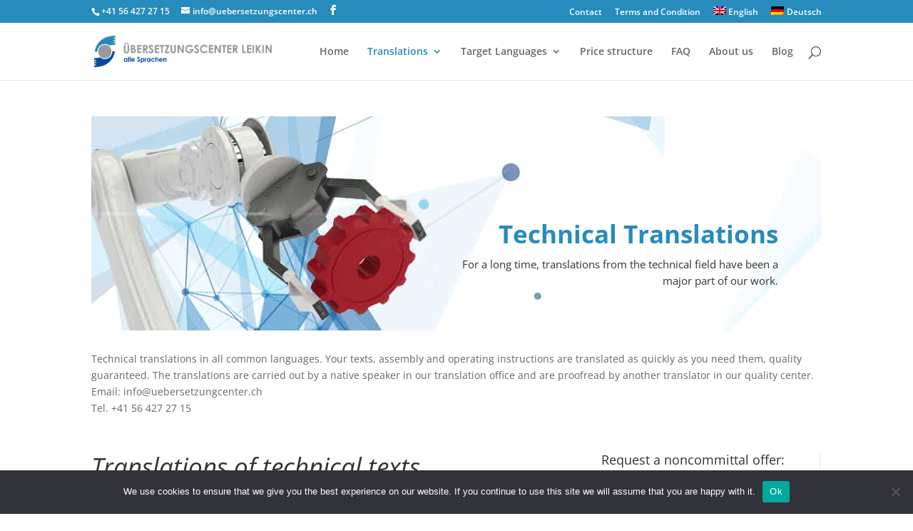

--- FILE ---
content_type: text/css
request_url: https://uebersetzungscenter.ch/wp-content/themes/Uebersetzungscenter/style.css?ver=4.27.5
body_size: -162
content:
/*
Theme Name:uebersetzungscenter
Theme URI: http://wordpress-style.net
Description: Child Theme of Divi
Author: Gerd Zimmermann
Author URI: https://wp-service.ch
Template: Divi
Version: 1.0
*/

/* Start your custom CSS bellow this comment
============================================ */